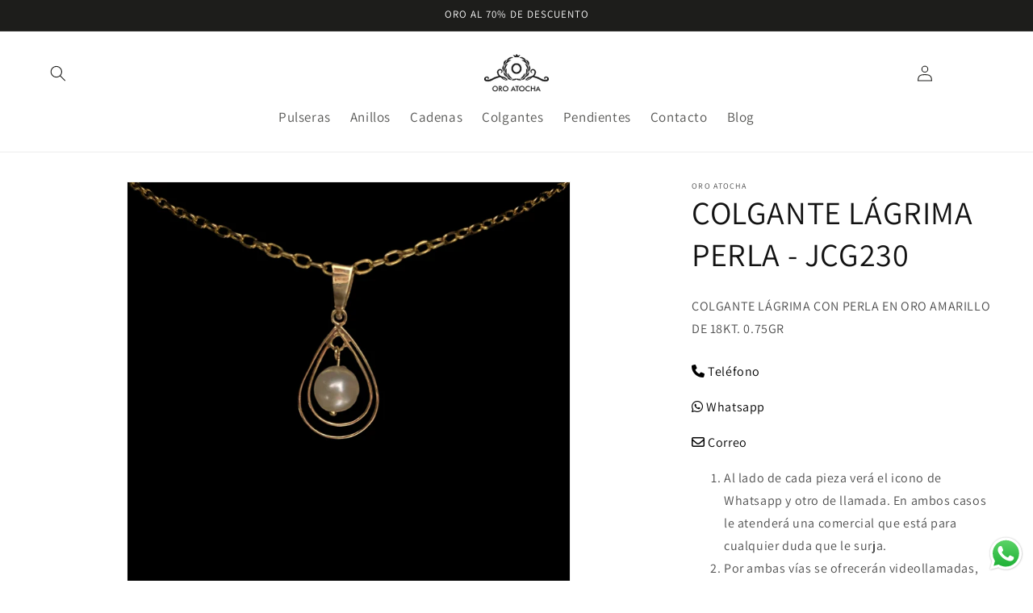

--- FILE ---
content_type: text/css
request_url: https://tienda.oroatocha.es/cdn/shop/t/1/assets/custom.css?v=168655056544060402961719231384
body_size: -481
content:
i.icon-swym-wishlist{font-family:swym-font;font-style:normal;vertical-align:middle}i.icon-swym-wishlist+span{vertical-align:middle}i.icon-swym-wishlist:after{content:"";font-size:140%;line-height:18px;text-align:center;display:inline}.swym-ready i.icon-swym-wishlist:after{content:"\f004"}a.swym-wishlist{text-decoration:none;margin-left:10px}.product__info-container p.inline-richtext a{text-decoration:none;color:#fff;background:#606060;padding:8px;border-radius:15px}.iconos-contact a{color:#000;text-decoration:none}
/*# sourceMappingURL=/cdn/shop/t/1/assets/custom.css.map?v=168655056544060402961719231384 */
